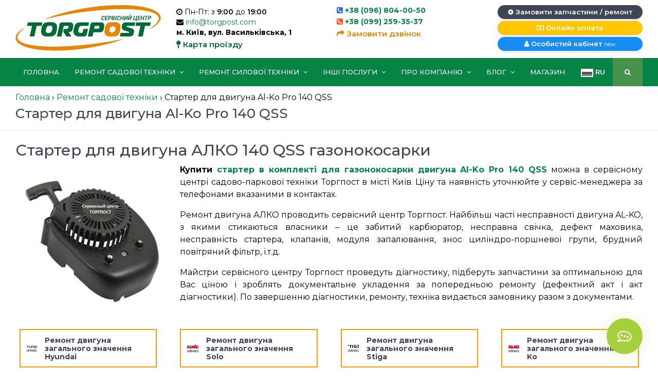

--- FILE ---
content_type: text/html; charset=UTF-8
request_url: https://torgpost.com/uk/blog/remont-sadovoyi-tehniki/starter-dlya-dvyguna-al-ko-pro-140-qss/
body_size: 11071
content:
<!DOCTYPE html><html dir="ltr" lang="uk" prefix="og: https://ogp.me/ns#"><head><meta charset="UTF-8"><meta name="viewport" content="width=device-width, initial-scale=1.0"><link rel="shortcut icon" href="https://torgpost.com/wp-content/themes/mig-service/assets/images/favicon.ico"><link media="all" href="https://torgpost.com/wp-content/cache/autoptimize/css/autoptimize_d01be10d07c33ce22c343020b7c65da1.css" rel="stylesheet"><title>Стартер для двигуна Al-Ko Pro 140 QSS | Сервісний центр TORGPOST</title><link rel="alternate" hreflang="ru" href="https://torgpost.com/blog/articles/starter-dlya-dvigatelya-al-ko-pro-140-qss/" /><link rel="alternate" hreflang="uk" href="https://torgpost.com/uk/blog/remont-sadovoyi-tehniki/starter-dlya-dvyguna-al-ko-pro-140-qss/" /><link rel="alternate" hreflang="x-default" href="https://torgpost.com/blog/articles/starter-dlya-dvigatelya-al-ko-pro-140-qss/" /><meta name="robots" content="max-image-preview:large" /><meta name="author" content="Роман Варшавський"/><link rel="canonical" href="https://torgpost.com/uk/blog/remont-sadovoyi-tehniki/starter-dlya-dvyguna-al-ko-pro-140-qss/" /><meta name="generator" content="All in One SEO (AIOSEO) 4.9.0" /><meta property="og:locale" content="uk_UA" /><meta property="og:site_name" content="Сервисный центр TORGPOST" /><meta property="og:type" content="article" /><meta property="og:title" content="Стартер для двигуна Al-Ko Pro 140 QSS | Сервісний центр TORGPOST" /><meta property="og:url" content="https://torgpost.com/uk/blog/remont-sadovoyi-tehniki/starter-dlya-dvyguna-al-ko-pro-140-qss/" /><meta property="og:image" content="https://torgpost.com/wp-content/uploads/2021/07/starter-dlya-dvigatelya-al-ko-pro-140-qss.jpg" /><meta property="og:image:secure_url" content="https://torgpost.com/wp-content/uploads/2021/07/starter-dlya-dvigatelya-al-ko-pro-140-qss.jpg" /><meta property="og:image:width" content="1024" /><meta property="og:image:height" content="1024" /><meta property="article:published_time" content="2021-07-26T12:11:46+00:00" /><meta property="article:modified_time" content="2025-12-24T10:34:23+00:00" /><meta property="article:publisher" content="https://www.facebook.com/Torgpost/" /><meta name="twitter:card" content="summary" /><meta name="twitter:title" content="Стартер для двигуна Al-Ko Pro 140 QSS | Сервісний центр TORGPOST" /><meta name="twitter:image" content="https://torgpost.com/wp-content/uploads/2021/07/starter-dlya-dvigatelya-al-ko-pro-140-qss.jpg" /> <script type="application/ld+json" class="aioseo-schema">{"@context":"https:\/\/schema.org","@graph":[{"@type":"Article","@id":"https:\/\/torgpost.com\/uk\/blog\/remont-sadovoyi-tehniki\/starter-dlya-dvyguna-al-ko-pro-140-qss\/#article","name":"\u0421\u0442\u0430\u0440\u0442\u0435\u0440 \u0434\u043b\u044f \u0434\u0432\u0438\u0433\u0443\u043d\u0430 Al-Ko Pro 140 QSS | \u0421\u0435\u0440\u0432\u0456\u0441\u043d\u0438\u0439 \u0446\u0435\u043d\u0442\u0440 TORGPOST","headline":"\u0421\u0442\u0430\u0440\u0442\u0435\u0440 \u0434\u043b\u044f \u0434\u0432\u0438\u0433\u0443\u043d\u0430 Al-Ko Pro 140 QSS","author":{"@id":"https:\/\/torgpost.com\/uk\/blog\/author\/roman\/#author"},"publisher":{"@id":"https:\/\/torgpost.com\/uk\/#organization"},"image":{"@type":"ImageObject","url":"https:\/\/torgpost.com\/wp-content\/uploads\/2021\/07\/starter-dlya-dvigatelya-al-ko-pro-140-qss.jpg","@id":"https:\/\/torgpost.com\/uk\/blog\/remont-sadovoyi-tehniki\/starter-dlya-dvyguna-al-ko-pro-140-qss\/#articleImage","width":1024,"height":1024,"caption":"\u0421\u0442\u0430\u0440\u0442\u0435\u0440 \u0434\u043b\u044f \u0434\u0432\u0438\u0433\u0430\u0442\u0435\u043b\u044f Al-Ko Pro 140 QSS \u0433\u0430\u0437\u043e\u043d\u043e\u043a\u043e\u0441\u0438\u043b\u043a\u0438"},"datePublished":"2021-07-26T15:11:46+03:00","dateModified":"2025-12-24T13:34:23+03:00","inLanguage":"uk","mainEntityOfPage":{"@id":"https:\/\/torgpost.com\/uk\/blog\/remont-sadovoyi-tehniki\/starter-dlya-dvyguna-al-ko-pro-140-qss\/#webpage"},"isPartOf":{"@id":"https:\/\/torgpost.com\/uk\/blog\/remont-sadovoyi-tehniki\/starter-dlya-dvyguna-al-ko-pro-140-qss\/#webpage"},"articleSection":"\u0420\u0435\u043c\u043e\u043d\u0442 \u0441\u0430\u0434\u043e\u0432\u043e\u0457 \u0442\u0435\u0445\u043d\u0456\u043a\u0438, \u0421\u0442\u0430\u0442\u0442\u0456, Optional"},{"@type":"BreadcrumbList","@id":"https:\/\/torgpost.com\/uk\/blog\/remont-sadovoyi-tehniki\/starter-dlya-dvyguna-al-ko-pro-140-qss\/#breadcrumblist","itemListElement":[{"@type":"ListItem","@id":"https:\/\/torgpost.com\/uk\/#listItem","position":1,"name":"Home","item":"https:\/\/torgpost.com\/uk\/","nextItem":{"@type":"ListItem","@id":"https:\/\/torgpost.com\/uk\/blog\/category\/remont-sadovoyi-tehniki\/#listItem","name":"\u0420\u0435\u043c\u043e\u043d\u0442 \u0441\u0430\u0434\u043e\u0432\u043e\u0457 \u0442\u0435\u0445\u043d\u0456\u043a\u0438"}},{"@type":"ListItem","@id":"https:\/\/torgpost.com\/uk\/blog\/category\/remont-sadovoyi-tehniki\/#listItem","position":2,"name":"\u0420\u0435\u043c\u043e\u043d\u0442 \u0441\u0430\u0434\u043e\u0432\u043e\u0457 \u0442\u0435\u0445\u043d\u0456\u043a\u0438","item":"https:\/\/torgpost.com\/uk\/blog\/category\/remont-sadovoyi-tehniki\/","nextItem":{"@type":"ListItem","@id":"https:\/\/torgpost.com\/uk\/blog\/remont-sadovoyi-tehniki\/starter-dlya-dvyguna-al-ko-pro-140-qss\/#listItem","name":"\u0421\u0442\u0430\u0440\u0442\u0435\u0440 \u0434\u043b\u044f \u0434\u0432\u0438\u0433\u0443\u043d\u0430 Al-Ko Pro 140 QSS"},"previousItem":{"@type":"ListItem","@id":"https:\/\/torgpost.com\/uk\/#listItem","name":"Home"}},{"@type":"ListItem","@id":"https:\/\/torgpost.com\/uk\/blog\/remont-sadovoyi-tehniki\/starter-dlya-dvyguna-al-ko-pro-140-qss\/#listItem","position":3,"name":"\u0421\u0442\u0430\u0440\u0442\u0435\u0440 \u0434\u043b\u044f \u0434\u0432\u0438\u0433\u0443\u043d\u0430 Al-Ko Pro 140 QSS","previousItem":{"@type":"ListItem","@id":"https:\/\/torgpost.com\/uk\/blog\/category\/remont-sadovoyi-tehniki\/#listItem","name":"\u0420\u0435\u043c\u043e\u043d\u0442 \u0441\u0430\u0434\u043e\u0432\u043e\u0457 \u0442\u0435\u0445\u043d\u0456\u043a\u0438"}}]},{"@type":"Organization","@id":"https:\/\/torgpost.com\/uk\/#organization","name":"TORGPOST","description":"\u0420\u0435\u043c\u043e\u043d\u0442 \u0441\u0430\u0434\u043e\u0432\u043e\u0457 \u0442\u0435\u0445\u043d\u0456\u043a\u0438, \u0440\u0435\u043c\u043e\u043d\u0442 \u0431\u0435\u043d\u0437\u043e\u043f\u0438\u043b, \u0440\u0435\u043c\u043e\u043d\u0442 \u0433\u0430\u0437\u043e\u043d\u043e\u043a\u043e\u0441\u0430\u0440\u043e\u043a, \u0440\u0435\u043c\u043e\u043d\u0442 \u043a\u0443\u043b\u044c\u0442\u0438\u0432\u0430\u0442\u043e\u0440\u0456\u0432, \u0440\u0435\u043c\u043e\u043d\u0442 \u0442\u0440\u0438\u043c\u0435\u0440\u0430, \u0440\u0435\u043c\u043e\u043d\u0442 \u043c\u043e\u0442\u043e\u0431\u043b\u043e\u043a\u0456\u0432, \u0440\u0435\u043c\u043e\u043d\u0442 \u043c\u043e\u0442\u043e\u0431\u043b\u043e\u043a\u0456\u0432, \u0440\u0435\u043c\u043e\u043d\u0442 \u0430\u0435\u0440\u0430\u0442\u043e\u0440\u0430, \u0440\u0435\u043c\u043e\u043d\u0442 \u043c\u043e\u0442\u043e\u043a\u043e\u0441\u0438, \u0440\u0435\u043c\u043e\u043d\u0442 \u0431\u0435\u043d\u0437\u043e\u0440\u0456\u0437\u0456\u0432, \u0440\u0435\u043c\u043e\u043d\u0442 \u0431\u0435\u043d\u0437\u0438\u043d\u043e\u0432\u0438\u0445 \u0433\u0435\u043d\u0435\u0440\u0430\u0442\u043e\u0440\u0456\u0432, \u0440\u0435\u043c\u043e\u043d\u0442 \u043c\u043e\u0442\u043e\u043f\u043e\u043c, \u0440\u0435\u043c\u043e\u043d\u0442 \u0434\u0432\u0438\u0433\u0443\u043d\u0456\u0432 \u0437\u0430\u0433\u0430\u043b\u044c\u043d\u043e\u0433\u043e \u043f\u0440\u0438\u0437\u043d\u0430\u0447\u0435\u043d\u043d\u044f, \u0440\u0435\u043c\u043e\u043d\u0442 \u0441\u043d\u0456\u0433\u043e\u043f\u0440\u0438\u0431\u0438\u0440\u0430\u0447\u0430, \u0440\u0435\u043c\u043e\u043d\u0442 \u043f\u043e\u0432\u0456\u0442\u0440\u043e\u0434\u0443\u0432\u043a\u0438, \u0440\u0435\u043c\u043e\u043d\u0442 \u0433\u0430\u0437\u043e\u043d\u043e\u043a\u043e\u0441\u0430\u0440\u043e\u043a, \u0440\u0435\u043c\u043e\u043d\u0442 \u0441\u0430\u0434\u043e\u0432\u043e\u0433\u043e \u043f\u0438\u043b\u043e\u0441\u043e\u0441\u0443, \u0440\u0435\u043c\u043e\u043d\u0442 Oleo-Mac, \u0440\u0435\u043c\u043e\u043d\u0442 Al-Ko, \u0440\u0435\u043c\u043e\u043d\u0442 Hyundai, \u0440\u0435\u043c\u043e\u043d\u0442 Husqvarna, \u0440\u0435\u043c\u043e\u043d\u0442 Stihl, \u0440\u0435\u043c\u043e\u043d\u0442 Solo, \u0440\u0435\u043c\u043e\u043d\u0442 Makita","url":"https:\/\/torgpost.com\/uk\/","telephone":"+380968040050","sameAs":["https:\/\/www.instagram.com\/torgpost\/","https:\/\/www.pinterest.com\/torgpost\/"]},{"@type":"Person","@id":"https:\/\/torgpost.com\/uk\/blog\/author\/roman\/#author","url":"https:\/\/torgpost.com\/uk\/blog\/author\/roman\/","name":"\u0420\u043e\u043c\u0430\u043d \u0412\u0430\u0440\u0448\u0430\u0432\u0441\u044c\u043a\u0438\u0439","image":{"@type":"ImageObject","@id":"https:\/\/torgpost.com\/uk\/blog\/remont-sadovoyi-tehniki\/starter-dlya-dvyguna-al-ko-pro-140-qss\/#authorImage","url":"https:\/\/secure.gravatar.com\/avatar\/e9ca4a7e317814321e9b74bbdea4d2b40aef79caa207eeb2571f29c03a1c380a?s=96&d=mm&r=g","width":96,"height":96,"caption":"\u0420\u043e\u043c\u0430\u043d \u0412\u0430\u0440\u0448\u0430\u0432\u0441\u044c\u043a\u0438\u0439"}},{"@type":"WebPage","@id":"https:\/\/torgpost.com\/uk\/blog\/remont-sadovoyi-tehniki\/starter-dlya-dvyguna-al-ko-pro-140-qss\/#webpage","url":"https:\/\/torgpost.com\/uk\/blog\/remont-sadovoyi-tehniki\/starter-dlya-dvyguna-al-ko-pro-140-qss\/","name":"\u0421\u0442\u0430\u0440\u0442\u0435\u0440 \u0434\u043b\u044f \u0434\u0432\u0438\u0433\u0443\u043d\u0430 Al-Ko Pro 140 QSS | \u0421\u0435\u0440\u0432\u0456\u0441\u043d\u0438\u0439 \u0446\u0435\u043d\u0442\u0440 TORGPOST","inLanguage":"uk","isPartOf":{"@id":"https:\/\/torgpost.com\/uk\/#website"},"breadcrumb":{"@id":"https:\/\/torgpost.com\/uk\/blog\/remont-sadovoyi-tehniki\/starter-dlya-dvyguna-al-ko-pro-140-qss\/#breadcrumblist"},"author":{"@id":"https:\/\/torgpost.com\/uk\/blog\/author\/roman\/#author"},"creator":{"@id":"https:\/\/torgpost.com\/uk\/blog\/author\/roman\/#author"},"datePublished":"2021-07-26T15:11:46+03:00","dateModified":"2025-12-24T13:34:23+03:00"},{"@type":"WebSite","@id":"https:\/\/torgpost.com\/uk\/#website","url":"https:\/\/torgpost.com\/uk\/","name":"\u0421\u0435\u0440\u0432\u0438\u0441\u043d\u044b\u0439 \u0446\u0435\u043d\u0442\u0440 TORGPOST","description":"\u0420\u0435\u043c\u043e\u043d\u0442 \u0441\u0430\u0434\u043e\u0432\u043e\u0457 \u0442\u0435\u0445\u043d\u0456\u043a\u0438, \u0440\u0435\u043c\u043e\u043d\u0442 \u0431\u0435\u043d\u0437\u043e\u043f\u0438\u043b, \u0440\u0435\u043c\u043e\u043d\u0442 \u0433\u0430\u0437\u043e\u043d\u043e\u043a\u043e\u0441\u0430\u0440\u043e\u043a, \u0440\u0435\u043c\u043e\u043d\u0442 \u043a\u0443\u043b\u044c\u0442\u0438\u0432\u0430\u0442\u043e\u0440\u0456\u0432, \u0440\u0435\u043c\u043e\u043d\u0442 \u0442\u0440\u0438\u043c\u0435\u0440\u0430, \u0440\u0435\u043c\u043e\u043d\u0442 \u043c\u043e\u0442\u043e\u0431\u043b\u043e\u043a\u0456\u0432, \u0440\u0435\u043c\u043e\u043d\u0442 \u043c\u043e\u0442\u043e\u0431\u043b\u043e\u043a\u0456\u0432, \u0440\u0435\u043c\u043e\u043d\u0442 \u0430\u0435\u0440\u0430\u0442\u043e\u0440\u0430, \u0440\u0435\u043c\u043e\u043d\u0442 \u043c\u043e\u0442\u043e\u043a\u043e\u0441\u0438, \u0440\u0435\u043c\u043e\u043d\u0442 \u0431\u0435\u043d\u0437\u043e\u0440\u0456\u0437\u0456\u0432, \u0440\u0435\u043c\u043e\u043d\u0442 \u0431\u0435\u043d\u0437\u0438\u043d\u043e\u0432\u0438\u0445 \u0433\u0435\u043d\u0435\u0440\u0430\u0442\u043e\u0440\u0456\u0432, \u0440\u0435\u043c\u043e\u043d\u0442 \u043c\u043e\u0442\u043e\u043f\u043e\u043c, \u0440\u0435\u043c\u043e\u043d\u0442 \u0434\u0432\u0438\u0433\u0443\u043d\u0456\u0432 \u0437\u0430\u0433\u0430\u043b\u044c\u043d\u043e\u0433\u043e \u043f\u0440\u0438\u0437\u043d\u0430\u0447\u0435\u043d\u043d\u044f, \u0440\u0435\u043c\u043e\u043d\u0442 \u0441\u043d\u0456\u0433\u043e\u043f\u0440\u0438\u0431\u0438\u0440\u0430\u0447\u0430, \u0440\u0435\u043c\u043e\u043d\u0442 \u043f\u043e\u0432\u0456\u0442\u0440\u043e\u0434\u0443\u0432\u043a\u0438, \u0440\u0435\u043c\u043e\u043d\u0442 \u0433\u0430\u0437\u043e\u043d\u043e\u043a\u043e\u0441\u0430\u0440\u043e\u043a, \u0440\u0435\u043c\u043e\u043d\u0442 \u0441\u0430\u0434\u043e\u0432\u043e\u0433\u043e \u043f\u0438\u043b\u043e\u0441\u043e\u0441\u0443, \u0440\u0435\u043c\u043e\u043d\u0442 Oleo-Mac, \u0440\u0435\u043c\u043e\u043d\u0442 Al-Ko, \u0440\u0435\u043c\u043e\u043d\u0442 Hyundai, \u0440\u0435\u043c\u043e\u043d\u0442 Husqvarna, \u0440\u0435\u043c\u043e\u043d\u0442 Stihl, \u0440\u0435\u043c\u043e\u043d\u0442 Solo, \u0440\u0435\u043c\u043e\u043d\u0442 Makita","inLanguage":"uk","publisher":{"@id":"https:\/\/torgpost.com\/uk\/#organization"}}]}</script>  <script type="text/javascript" id="wpml-cookie-js-extra">var wpml_cookies = {"wp-wpml_current_language":{"value":"uk","expires":1,"path":"\/"}};
var wpml_cookies = {"wp-wpml_current_language":{"value":"uk","expires":1,"path":"\/"}};</script> <!--[if lt IE 9]> <script type="text/javascript" src="https://torgpost.com/wp-content/themes/mig-service/assets/js/html5shiv.min.js?ver=3.7.2" id="html5hiv-js"></script> <![endif]--> <!--[if lt IE 9]> <script type="text/javascript" src="https://torgpost.com/wp-content/themes/mig-service/assets/js/respond.min.js?ver=1.4.2" id="respond-js"></script> <![endif]--> <script></script> <noscript><style>.wpb_animate_when_almost_visible { opacity: 1; }</style></noscript> <script>(function(i,s,o,g,r,a,m){i['GoogleAnalyticsObject']=r;i[r]=i[r]||function(){
	  (i[r].q=i[r].q||[]).push(arguments)},i[r].l=1*new Date();a=s.createElement(o),
	  m=s.getElementsByTagName(o)[0];a.async=1;a.src=g;m.parentNode.insertBefore(a,m)
	  })(window,document,'script','https://www.google-analytics.com/analytics.js','ga');
	  ga('create', 'UA-80844117-1', 'auto');
	  ga('send', 'pageview');</script> </head><body class="wp-singular post-template-default single single-post postid-46479 single-format-standard wp-theme-mig-service wpb-js-composer js-comp-ver-8.7.1 vc_responsive"><div id="head-wrapper"><div class="main_header"><div class="container head-top"><div class="row"><div class="col-lg-3 text-center"> <a href="https://torgpost.com/uk/"><noscript><img src="https://torgpost.com/wp-content/uploads/2018/12/new_logo_ua.png" alt="logo" class="logo"></noscript><img src='data:image/svg+xml,%3Csvg%20xmlns=%22http://www.w3.org/2000/svg%22%20viewBox=%220%200%20210%20140%22%3E%3C/svg%3E' data-src="https://torgpost.com/wp-content/uploads/2018/12/new_logo_ua.png" alt="logo" class="lazyload logo"></a></div><div class="col-lg-3"><div class="contacts-head"><div class="contact-item"><i class="fa fa-clock-o"></i> Пн-Пт: з <strong>9:00</strong> до <strong>19:00</strong></div><div class="contact-item"><i class="fa fa-envelope"></i> <a href="/cdn-cgi/l/email-protection#f990979f96b98d968b9e89968a8dd79a9694"><span class="__cf_email__" data-cfemail="6801060e07281c071a0f18071b1c460b0705">[email&#160;protected]</span></a></div><div class="contact-item font-bold">м. Київ, вул. Васильківська, 1</div> <a class="link-map head-info" onClick="ga('send', 'event', 'submit', 'link-map');" data-fancybox="" data-options="{&quot;iframe&quot; : {&quot;css&quot; : {&quot;width&quot; : &quot;80%&quot;, &quot;height&quot; : &quot;80%&quot;}}}" href="https://www.google.com/maps/search/?api=1&query=TORGPOST"><i class="fa fa-map-pin"></i> Карта проїзду</a></div></div><div class="col-lg-3"><div class="phones"><p class="font-bold"><i class="fa fa-phone-square text-primary"></i> <a href="tel:+380968040050">+38 (096) 804-00-50</a></p><p class="font-bold head-info"><i class="fa fa-phone-square text-danger"></i> <a href="tel:+380992593537">+38 (099) 259-35-37</a></p></div> <a class="link-call head-info" onClick="ga('send', 'event', 'submit', 'link-call');" data-fancybox data-src="#callback-form" data-touch="false" href="javascript:;"><i class="fa fa-share"></i> Замовити дзвінок</a></div><div class="col-lg-3 mx-auto text-center"><div class="head-buttons"> <button class="btn btn-inverse btn-rounded btn-order" onClick="ga('send', 'event', 'submit', 'order-button');" data-fancybox data-src="#order-form" data-touch="false" type="button"><i class="fa fa-cog"></i> Замовити запчастини / ремонт</button> <button class="btn btn-warning btn-rounded btn-order" onClick="ga('send', 'event', 'submit', 'payment-button');" data-fancybox data-src="#order-payment-form" data-touch="false" type="button"><i class="fa fa-money"></i> Онлайн оплата</button> <a href="https://my.torgpost.com" class="btn btn-info btn-rounded btn-check"><i class="fa fa-user"></i> Особистий кабінет <small>new</small></a></div></div></div></div></div><div class="mainh-navbar"><div class="container"><nav class="navbar navbar-expand-lg mainh-nav"> <a class="hidden-lg-up navbar-toggler" data-toggle="collapse" data-target="#main_header">Меню</a> <button class="navbar-toggler" type="button" data-toggle="collapse" data-target="#main_header" aria-expanded="false" aria-label="Toggle navigation"> <i class="fa fa-bars"></i> </button><div class="collapse navbar-collapse" id="main_header"><div class="hover-dropdown"><ul id="menu-glavnoe-menyu-ukraynskyj" class="navbar-nav"><li itemscope="itemscope" itemtype="https://www.schema.org/SiteNavigationElement"><a title="Головна" href="https://torgpost.com/uk/" class="nav-link">Головна</a></li><li itemscope="itemscope" itemtype="https://www.schema.org/SiteNavigationElement" class="dropdown"><a title="Ремонт садової техніки" href="#" data-toggle="dropdown" aria-haspopup="true" aria-expanded="false" class="dropdown-toggle nav-link" id="menu-item-dropdown-41017">Ремонт садової техніки <i class="fa fa-angle-down ml-1" aria-hidden="true"></i> </a><ul class="dropdown-menu" aria-labelledby="menu-item-dropdown-41017" role="menu"><li itemscope="itemscope" itemtype="https://www.schema.org/SiteNavigationElement"><a title="Ремонт аераторів" href="https://torgpost.com/uk/remont/remont-aeratoriv/" class="dropdown-item">Ремонт аераторів</a></li><li itemscope="itemscope" itemtype="https://www.schema.org/SiteNavigationElement"><a title="Ремонт бензопил" href="https://torgpost.com/uk/remont/remont-benzopil/" class="dropdown-item">Ремонт бензопил</a></li><li itemscope="itemscope" itemtype="https://www.schema.org/SiteNavigationElement"><a title="Ремонт електропил" href="https://torgpost.com/uk/remont/remont-elektropil/" class="dropdown-item">Ремонт електропил</a></li><li itemscope="itemscope" itemtype="https://www.schema.org/SiteNavigationElement"><a title="Ремонт повітродувки" href="https://torgpost.com/uk/remont/remont-povitroduvki/" class="dropdown-item">Ремонт повітродувки</a></li><li itemscope="itemscope" itemtype="https://www.schema.org/SiteNavigationElement"><a title="Ремонт снігоприбирачів" href="https://torgpost.com/uk/remont/remont-snigopribirachiv/" class="dropdown-item">Ремонт снігоприбирачів</a></li><li itemscope="itemscope" itemtype="https://www.schema.org/SiteNavigationElement"><a title="Ремонт газонокосарок" href="https://torgpost.com/uk/remont/remont-gazonokosarok/" class="dropdown-item">Ремонт газонокосарок</a></li><li itemscope="itemscope" itemtype="https://www.schema.org/SiteNavigationElement"><a title="Ремонт електричних газонокосарок" href="https://torgpost.com/uk/remont/remont-elektrichnih-gazonokosarok/" class="dropdown-item">Ремонт електричних газонокосарок</a></li><li itemscope="itemscope" itemtype="https://www.schema.org/SiteNavigationElement"><a title="Ремонт подрібнювачів" href="https://torgpost.com/uk/remont/remont-podribnyuvachiv/" class="dropdown-item">Ремонт подрібнювачів</a></li><li itemscope="itemscope" itemtype="https://www.schema.org/SiteNavigationElement"><a title="Ремонт культиваторів" href="https://torgpost.com/uk/remont/remont-kultivatoriv/" class="dropdown-item">Ремонт культиваторів</a></li><li itemscope="itemscope" itemtype="https://www.schema.org/SiteNavigationElement"><a title="Ремонт кущорізів" href="https://torgpost.com/uk/remont/remont-kushhoriziv/" class="dropdown-item">Ремонт кущорізів</a></li><li itemscope="itemscope" itemtype="https://www.schema.org/SiteNavigationElement"><a title="Ремонт мотоблоків" href="https://torgpost.com/uk/remont/remont-motoblokiv/" class="dropdown-item">Ремонт мотоблоків</a></li><li itemscope="itemscope" itemtype="https://www.schema.org/SiteNavigationElement"><a title="Ремонт мотокіс" href="https://torgpost.com/uk/remont/remont-motokis/" class="dropdown-item">Ремонт мотокіс</a></li><li itemscope="itemscope" itemtype="https://www.schema.org/SiteNavigationElement"><a title="Ремонт тримера" href="https://torgpost.com/uk/remont/remont-trimera/" class="dropdown-item">Ремонт тримера</a></li><li itemscope="itemscope" itemtype="https://www.schema.org/SiteNavigationElement"><a title="Ремонт мотокультиваторів" href="https://torgpost.com/uk/remont/remont-motokultivatoriv/" class="dropdown-item">Ремонт мотокультиваторів</a></li><li itemscope="itemscope" itemtype="https://www.schema.org/SiteNavigationElement"><a title="Ремонт мотообприскувачів" href="https://torgpost.com/uk/remont/remont-motoobpriskuvachiv/" class="dropdown-item">Ремонт мотообприскувачів</a></li><li itemscope="itemscope" itemtype="https://www.schema.org/SiteNavigationElement"><a title="Ремонт насосних станцій" href="https://torgpost.com/uk/remont/remont-nasosnih-stantsij/" class="dropdown-item">Ремонт насосних станцій</a></li><li itemscope="itemscope" itemtype="https://www.schema.org/SiteNavigationElement"><a title="Ремонт садового трактора" href="https://torgpost.com/uk/remont/remont-sadovogo-traktora/" class="dropdown-item">Ремонт садового трактора</a></li><li itemscope="itemscope" itemtype="https://www.schema.org/SiteNavigationElement"><a title="Ремонт насосів" href="https://torgpost.com/uk/remont/remont-nasosiv/" class="dropdown-item">Ремонт насосів</a></li><li itemscope="itemscope" itemtype="https://www.schema.org/SiteNavigationElement"><a title="Ремонт садових пилососів" href="https://torgpost.com/uk/remont/remont-sadovih-pilososiv/" class="dropdown-item">Ремонт садових пилососів</a></li></ul></li><li itemscope="itemscope" itemtype="https://www.schema.org/SiteNavigationElement" class="dropdown"><a title="Ремонт силової техніки" href="#" data-toggle="dropdown" aria-haspopup="true" aria-expanded="false" class="dropdown-toggle nav-link" id="menu-item-dropdown-41018">Ремонт силової техніки <i class="fa fa-angle-down ml-1" aria-hidden="true"></i> </a><ul class="dropdown-menu" aria-labelledby="menu-item-dropdown-41018" role="menu"><li itemscope="itemscope" itemtype="https://www.schema.org/SiteNavigationElement"><a title="Ремонт бензинових генераторів" href="https://torgpost.com/uk/remont-silovoyi-tehniki/remont-benzinovih-generatoriv/" class="dropdown-item">Ремонт бензинових генераторів</a></li><li itemscope="itemscope" itemtype="https://www.schema.org/SiteNavigationElement"><a title="Ремонт двигунів" href="https://torgpost.com/uk/remont/remont-dviguniv/" class="dropdown-item">Ремонт двигунів</a></li><li itemscope="itemscope" itemtype="https://www.schema.org/SiteNavigationElement"><a title="Ремонт двигунів загального призначення" href="https://torgpost.com/uk/remont/remont-dviguniv-zagalnogo-priznachennya/" class="dropdown-item">Ремонт двигунів загального призначення</a></li></ul></li><li itemscope="itemscope" itemtype="https://www.schema.org/SiteNavigationElement" class="dropdown"><a title="Інші послуги" href="#" data-toggle="dropdown" aria-haspopup="true" aria-expanded="false" class="dropdown-toggle nav-link" id="menu-item-dropdown-41016">Інші послуги <i class="fa fa-angle-down ml-1" aria-hidden="true"></i> </a><ul class="dropdown-menu" aria-labelledby="menu-item-dropdown-41016" role="menu"><li itemscope="itemscope" itemtype="https://www.schema.org/SiteNavigationElement"><a title="Діагностика садової техніки" href="https://torgpost.com/uk/services/diagnostika/" class="dropdown-item">Діагностика садової техніки</a></li><li itemscope="itemscope" itemtype="https://www.schema.org/SiteNavigationElement"><a title="Збір садової техніки" href="https://torgpost.com/uk/services/zbir-sadovoyi-tehniki/" class="dropdown-item">Збір садової техніки</a></li><li itemscope="itemscope" itemtype="https://www.schema.org/SiteNavigationElement"><a title="Передпродажна підготовка садової техніки" href="https://torgpost.com/uk/services/peredprodazhna-pidgotovka-sadovoyi-tehniki/" class="dropdown-item">Передпродажна підготовка садової техніки</a></li><li itemscope="itemscope" itemtype="https://www.schema.org/SiteNavigationElement"><a title="Заточка і балансування ножів" href="https://torgpost.com/uk/services/zatochka-i-balansuvannya-nozhiv/" class="dropdown-item">Заточка і балансування ножів</a></li></ul></li><li itemscope="itemscope" itemtype="https://www.schema.org/SiteNavigationElement" class="dropdown"><a title="Про компанію" href="#" data-toggle="dropdown" aria-haspopup="true" aria-expanded="false" class="dropdown-toggle nav-link" id="menu-item-dropdown-41024">Про компанію <i class="fa fa-angle-down ml-1" aria-hidden="true"></i> </a><ul class="dropdown-menu" aria-labelledby="menu-item-dropdown-41024" role="menu"><li itemscope="itemscope" itemtype="https://www.schema.org/SiteNavigationElement"><a title="Про нас" href="https://torgpost.com/uk/pro-kompaniyu/" class="dropdown-item">Про нас</a></li><li itemscope="itemscope" itemtype="https://www.schema.org/SiteNavigationElement"><a title="Оплата" href="https://torgpost.com/uk/oplata/" class="dropdown-item">Оплата</a></li><li itemscope="itemscope" itemtype="https://www.schema.org/SiteNavigationElement"><a title="Гарантія" href="https://torgpost.com/uk/garantiya/" class="dropdown-item">Гарантія</a></li><li itemscope="itemscope" itemtype="https://www.schema.org/SiteNavigationElement"><a title="Контакти" href="https://torgpost.com/uk/kontakti/" class="dropdown-item">Контакти</a></li></ul></li><li itemscope="itemscope" itemtype="https://www.schema.org/SiteNavigationElement" class="dropdown"><a title="Блог" href="#" data-toggle="dropdown" aria-haspopup="true" aria-expanded="false" class="dropdown-toggle nav-link" id="menu-item-dropdown-44942">Блог <i class="fa fa-angle-down ml-1" aria-hidden="true"></i> </a><ul class="dropdown-menu" aria-labelledby="menu-item-dropdown-44942" role="menu"><li itemscope="itemscope" itemtype="https://www.schema.org/SiteNavigationElement"><a title="Новини" href="https://torgpost.com/uk/blog/category/novini/" class="dropdown-item">Новини</a></li><li itemscope="itemscope" itemtype="https://www.schema.org/SiteNavigationElement"><a title="Статті" href="https://torgpost.com/uk/blog/category/articles-uk/" class="dropdown-item">Статті</a></li></ul></li><li itemscope="itemscope" itemtype="https://www.schema.org/SiteNavigationElement"><a title="Магазин" rel="nofollow" href="https://sadovka.com.ua" class="nav-link">Магазин</a></li></ul></div><ul class="navbar-nav ml-auto"><li class="nav-item"> <a class="nav-link language" href="https://torgpost.com/blog/articles/starter-dlya-dvigatelya-al-ko-pro-140-qss/" title="RU"><noscript><img src="https://torgpost.com/wp-content/themes/mig-service/assets/flags/ru.svg" alt="RU"></noscript><img class="lazyload" src='data:image/svg+xml,%3Csvg%20xmlns=%22http://www.w3.org/2000/svg%22%20viewBox=%220%200%20210%20140%22%3E%3C/svg%3E' data-src="https://torgpost.com/wp-content/themes/mig-service/assets/flags/ru.svg" alt="RU"> RU</a></li><li class="nav-item search dropdown"> <a class="nav-link" href="javascript:void(0)" id="h4-sdropdown" data-toggle="dropdown" aria-haspopup="true" aria-expanded="false"><i class="fa fa-search"></i></a><div class="dropdown-menu b-none dropdown-menu-right" aria-labelledby="h4-sdropdown"><form role="search" method="get" class="input-form" id="searchform" action="https://torgpost.com/uk/" ><div class="input-group"> <input class="form-control form-control-sm" type="text" placeholder="Введіть для пошуку" value="" name="s" id="s"> <span class="input-group-btn"> <button type="submit" class="btn btn-inverse btn-sm" id="searchsubmit"><i class="fa fa-search"></i></button> </span></div></form></div></li></ul></div></nav></div></div></div><div class="page-wrapper"><div class="breadcroumb section-pad bg"><div class="container"><div class="row"><div class="col-md-12"><div class="breadcrumbs" itemscope itemtype="http://schema.org/BreadcrumbList"><span itemprop="itemListElement" itemscope itemtype="http://schema.org/ListItem"><a class="breadcrumbs__link" href="https://torgpost.com/uk/" itemprop="item"><span itemprop="name">Головна</span></a><meta itemprop="position" content="1" /></span><span class="breadcrumbs__separator"> › </span><span itemprop="itemListElement" itemscope itemtype="http://schema.org/ListItem"><a class="breadcrumbs__link" href="https://torgpost.com/uk/blog/category/remont-sadovoyi-tehniki/" itemprop="item"><span itemprop="name">Ремонт садової техніки</span></a><meta itemprop="position" content="2" /></span><span class="breadcrumbs__separator"> › </span><span class="breadcrumbs__current">Стартер для двигуна Al-Ko Pro 140 QSS</span></div><h1>Стартер для двигуна Al-Ko Pro 140 QSS</h1></div></div></div></div><section class="content-area container single"><div class="wpb-content-wrapper"><div class="vc_row wpb_row vc_row-fluid"><div class="wpb_column vc_column_container vc_col-sm-12"><div class="vc_column-inner"><div class="wpb_wrapper"><div class="wpb_text_column wpb_content_element" ><div class="wpb_wrapper"><h2 style="text-align: justify;">Стартер для двигуна АЛКО 140 QSS газонокосарки</h2><p style="text-align: justify;"><strong><img fetchpriority="high" decoding="async" class="alignleft wp-image-46477 size-medium" src="https://torgpost.com/wp-content/uploads/2021/07/starter-dlya-dvigatelya-al-ko-pro-140-qss-300x300.jpg" alt="Стартер для двигателя Al-Ko Pro 140 QSS газонокосилки" width="300" height="300" srcset="https://torgpost.com/wp-content/uploads/2021/07/starter-dlya-dvigatelya-al-ko-pro-140-qss-300x300.jpg 300w, https://torgpost.com/wp-content/uploads/2021/07/starter-dlya-dvigatelya-al-ko-pro-140-qss.jpg 1024w, https://torgpost.com/wp-content/uploads/2021/07/starter-dlya-dvigatelya-al-ko-pro-140-qss-150x150.jpg 150w, https://torgpost.com/wp-content/uploads/2021/07/starter-dlya-dvigatelya-al-ko-pro-140-qss-768x768.jpg 768w, https://torgpost.com/wp-content/uploads/2021/07/starter-dlya-dvigatelya-al-ko-pro-140-qss-100x100.jpg 100w" sizes="(max-width: 300px) 100vw, 300px" />Купити <a href="https://sadovka.com.ua/uk/starter-dlya-gazonokosarok-al-ko/ctarter-dvygatelya-pro-140-qss-gazonokosylky-al-ko-411834?search=pro%20140">стартер в комплекті для газонокосарки двигуна Al-Ko Pro 140 QSS</a></strong> можна в сервісному центрі садово-паркової техніки Торгпост в місті Київ. Ціну та наявність уточнюйте у сервіс-менеджера за телефонами вказаними в контактах.</p><p style="text-align: justify;">Ремонт двигуна АЛКО проводить сервісний центр Торгпост. Найбільш часті несправності двигуна AL-KO, з якими стикаються власники &#8211; це забитий карбюратор, несправна свічка, дефект маховика, несправність стартера, клапанів, модуля запалювання, знос циліндро-поршневої групи, брудний повітряний фільтр, і.т.д.</p><p style="text-align: justify;">Майстри сервісного центру Торгпост проведуть діагностику, підберуть запчастини за оптимальною для Вас ціною і зроблять документальне укладення за попередньою ремонту (дефектний акт і акт діагностики). По завершенню діагностики, ремонту, техніка видається замовнику разом з документами.</p></div></div></div></div></div></div><div class="vc_row wpb_row vc_row-fluid"><div class="wpb_column vc_column_container vc_col-sm-12"><div class="vc_column-inner"><div class="wpb_wrapper"><div class="vc_row wpb_row vc_row-fluid"><div class="wpb_column vc_column_container vc_col-sm-3"><div class="vc_column-inner"><div class="wpb_wrapper"><div class="service"><a href="https://torgpost.com/uk/avtorizovanij-servisnij-tsentr-hyundai" class="service-box" title="Ремонт двигуна загального значення Hyundai"><div class="service-image"> <noscript><img decoding="async" src="https://torgpost.com/wp-content/uploads/2016/12/avtorizovannyj-servisnyj-tsentr-hyundai-150x108.jpg" alt="avtorizovannyj-servisnyj-tsentr-hyundai"></noscript><img class="lazyload" decoding="async" src='data:image/svg+xml,%3Csvg%20xmlns=%22http://www.w3.org/2000/svg%22%20viewBox=%220%200%20210%20140%22%3E%3C/svg%3E' data-src="https://torgpost.com/wp-content/uploads/2016/12/avtorizovannyj-servisnyj-tsentr-hyundai-150x108.jpg" alt="avtorizovannyj-servisnyj-tsentr-hyundai"></div><div class="service-title">Ремонт двигуна загального значення Hyundai</div> </a></div><div class="service"><a href="https://torgpost.com/uk/servisnij-tsentr-husqvarna" class="service-box" title="Ремонт двигуна загального значення Husqvarna"><div class="service-image"> <noscript><img decoding="async" src="https://torgpost.com/wp-content/uploads/2016/12/servisnyj-tsentr-husqvarna-150x106.jpg" alt="Сервисный центр Husqvarna"></noscript><img class="lazyload" decoding="async" src='data:image/svg+xml,%3Csvg%20xmlns=%22http://www.w3.org/2000/svg%22%20viewBox=%220%200%20210%20140%22%3E%3C/svg%3E' data-src="https://torgpost.com/wp-content/uploads/2016/12/servisnyj-tsentr-husqvarna-150x106.jpg" alt="Сервисный центр Husqvarna"></div><div class="service-title">Ремонт двигуна загального значення Husqvarna</div> </a></div><div class="service"><a href="https://torgpost.com/uk/avtorizovanij-servisnij-tsentr-solo-by-al-ko" class="service-box" title="Ремонт двигуна загального значення Solo by Al-Ko"><div class="service-image"> <noscript><img decoding="async" src="https://torgpost.com/wp-content/uploads/2016/05/solo-by-alko-torgpost-150x150.jpg" alt="Сервисный центр Solo by Al-Ko"></noscript><img class="lazyload" decoding="async" src='data:image/svg+xml,%3Csvg%20xmlns=%22http://www.w3.org/2000/svg%22%20viewBox=%220%200%20210%20140%22%3E%3C/svg%3E' data-src="https://torgpost.com/wp-content/uploads/2016/05/solo-by-alko-torgpost-150x150.jpg" alt="Сервисный центр Solo by Al-Ko"></div><div class="service-title">Ремонт двигуна загального значення Solo by Al-Ko</div> </a></div></div></div></div><div class="wpb_column vc_column_container vc_col-sm-3"><div class="vc_column-inner"><div class="wpb_wrapper"><div class="service"><a href="https://torgpost.com/uk/avtorizovannyj-servisnyj-tsentr-solo" class="service-box" title="Ремонт двигуна загального значення Solo"><div class="service-image"> <noscript><img decoding="async" src="https://torgpost.com/wp-content/uploads/2016/12/avtorizovannyj-servisnyj-tsentr-solo-150x104.jpg" alt="avtorizovannyj-servisnyj-tsentr-solo"></noscript><img class="lazyload" decoding="async" src='data:image/svg+xml,%3Csvg%20xmlns=%22http://www.w3.org/2000/svg%22%20viewBox=%220%200%20210%20140%22%3E%3C/svg%3E' data-src="https://torgpost.com/wp-content/uploads/2016/12/avtorizovannyj-servisnyj-tsentr-solo-150x104.jpg" alt="avtorizovannyj-servisnyj-tsentr-solo"></div><div class="service-title">Ремонт двигуна загального значення Solo</div> </a></div><div class="service"><a href="https://torgpost.com/uk/servisnij-tsentr-briggs-stratton" class="service-box" title="Ремонт двигуна загального значення Briggs&amp;Stratton"><div class="service-image"> <noscript><img decoding="async" src="https://torgpost.com/wp-content/uploads/2016/12/servisnyj-tsentr-briggsstratton-1-150x132.jpg" alt="servisnyj-tsentr-briggsstratton"></noscript><img class="lazyload" decoding="async" src='data:image/svg+xml,%3Csvg%20xmlns=%22http://www.w3.org/2000/svg%22%20viewBox=%220%200%20210%20140%22%3E%3C/svg%3E' data-src="https://torgpost.com/wp-content/uploads/2016/12/servisnyj-tsentr-briggsstratton-1-150x132.jpg" alt="servisnyj-tsentr-briggsstratton"></div><div class="service-title">Ремонт двигуна загального значення Briggs&amp;Stratton</div> </a></div><div class="service"><div class="service-box"><div class="service-image"> <noscript><img decoding="async" src="https://torgpost.com/wp-content/uploads/2016/12/servisnyj-tsentr-briggsstratton-1-150x132.jpg" alt="servisnyj-tsentr-briggsstratton"></noscript><img class="lazyload" decoding="async" src='data:image/svg+xml,%3Csvg%20xmlns=%22http://www.w3.org/2000/svg%22%20viewBox=%220%200%20210%20140%22%3E%3C/svg%3E' data-src="https://torgpost.com/wp-content/uploads/2016/12/servisnyj-tsentr-briggsstratton-1-150x132.jpg" alt="servisnyj-tsentr-briggsstratton"></div><div class="service-title">Ремонт двигуна загального значення Daishin</div></div></div></div></div></div><div class="wpb_column vc_column_container vc_col-sm-3"><div class="vc_column-inner"><div class="wpb_wrapper"><div class="service"><a href="https://torgpost.com/uk/servisnij-tsentr-stiga" class="service-box" title="Ремонт двигуна загального значення Stiga"><div class="service-image"> <noscript><img decoding="async" src="https://torgpost.com/wp-content/uploads/2016/05/stiga-torgpost-150x150.jpg" alt="Сервисный центр Stiga"></noscript><img class="lazyload" decoding="async" src='data:image/svg+xml,%3Csvg%20xmlns=%22http://www.w3.org/2000/svg%22%20viewBox=%220%200%20210%20140%22%3E%3C/svg%3E' data-src="https://torgpost.com/wp-content/uploads/2016/05/stiga-torgpost-150x150.jpg" alt="Сервисный центр Stiga"></div><div class="service-title">Ремонт двигуна загального значення Stiga</div> </a></div><div class="service"><a href="https://torgpost.com/uk/servisnij-tsentr-oleo-mac" class="service-box" title="Ремонт двигуна загального значення Oleo-Mac"><div class="service-image"> <noscript><img decoding="async" src="https://torgpost.com/wp-content/uploads/2016/12/servisnyj-tsentr-oleo-mac-2-150x124.jpg" alt="servisnyj-tsentr-oleo-mac"></noscript><img class="lazyload" decoding="async" src='data:image/svg+xml,%3Csvg%20xmlns=%22http://www.w3.org/2000/svg%22%20viewBox=%220%200%20210%20140%22%3E%3C/svg%3E' data-src="https://torgpost.com/wp-content/uploads/2016/12/servisnyj-tsentr-oleo-mac-2-150x124.jpg" alt="servisnyj-tsentr-oleo-mac"></div><div class="service-title">Ремонт двигуна загального значення Oleo-Mac</div> </a></div><div class="service"><a href="https://torgpost.com/uk/servisnij-tsentr-viking" class="service-box" title="Ремонт двигуна загального значення Viking"><div class="service-image"> <noscript><img decoding="async" src="https://torgpost.com/wp-content/uploads/2016/05/viking-torgpost-150x150.jpg" alt="service-centr-viking"></noscript><img class="lazyload" decoding="async" src='data:image/svg+xml,%3Csvg%20xmlns=%22http://www.w3.org/2000/svg%22%20viewBox=%220%200%20210%20140%22%3E%3C/svg%3E' data-src="https://torgpost.com/wp-content/uploads/2016/05/viking-torgpost-150x150.jpg" alt="service-centr-viking"></div><div class="service-title">Ремонт двигуна загального значення Viking</div> </a></div></div></div></div><div class="wpb_column vc_column_container vc_col-sm-3"><div class="vc_column-inner"><div class="wpb_wrapper"><div class="service"><a href="https://torgpost.com/uk/avtorizovanij-servisnij-tsentr-al-ko" class="service-box" title="Ремонт двигуна загального значення Al-Ko"><div class="service-image"> <noscript><img decoding="async" src="https://torgpost.com/wp-content/uploads/2016/12/avtorizovannyj-servisnyj-tsentr-al-ko-1-150x104.jpg" alt="servisnyj-tsentr-al-ko"></noscript><img class="lazyload" decoding="async" src='data:image/svg+xml,%3Csvg%20xmlns=%22http://www.w3.org/2000/svg%22%20viewBox=%220%200%20210%20140%22%3E%3C/svg%3E' data-src="https://torgpost.com/wp-content/uploads/2016/12/avtorizovannyj-servisnyj-tsentr-al-ko-1-150x104.jpg" alt="servisnyj-tsentr-al-ko"></div><div class="service-title">Ремонт двигуна загального значення Al-Ko</div> </a></div><div class="service"><a href="https://torgpost.com/uk/servisnij-tsentr-pubert" class="service-box" title="Ремонт двигуна загального значення Pubert"><div class="service-image"> <noscript><img decoding="async" src="https://torgpost.com/wp-content/uploads/2016/05/pubert-torgpost-150x150.jpg" alt="pubert-service"></noscript><img class="lazyload" decoding="async" src='data:image/svg+xml,%3Csvg%20xmlns=%22http://www.w3.org/2000/svg%22%20viewBox=%220%200%20210%20140%22%3E%3C/svg%3E' data-src="https://torgpost.com/wp-content/uploads/2016/05/pubert-torgpost-150x150.jpg" alt="pubert-service"></div><div class="service-title">Ремонт двигуна загального значення Pubert</div> </a></div><div class="service"><div class="service-box"><div class="service-image"> <noscript><img decoding="async" src="https://torgpost.com/wp-content/uploads/2016/12/servisnyj-tsentr-alpina-150x120.jpg" alt="servisnyj-tsentr-alpina"></noscript><img class="lazyload" decoding="async" src='data:image/svg+xml,%3Csvg%20xmlns=%22http://www.w3.org/2000/svg%22%20viewBox=%220%200%20210%20140%22%3E%3C/svg%3E' data-src="https://torgpost.com/wp-content/uploads/2016/12/servisnyj-tsentr-alpina-150x120.jpg" alt="servisnyj-tsentr-alpina"></div><div class="service-title">Ремонт двигуна загального значення Loncin</div></div></div></div></div></div></div></div></div></div></div><div class="vc_row wpb_row vc_row-fluid"><div class="wpb_column vc_column_container vc_col-sm-12"><div class="vc_column-inner"><div class="wpb_wrapper"><div class="vc_row wpb_row vc_row-fluid"><div class="wpb_column vc_column_container vc_col-sm-12"><div class="vc_column-inner"><div class="wpb_wrapper"><div class="wpb_text_column wpb_content_element" ><div class="wpb_wrapper"><div style="font-size: 22px; font-weight: 600;">АВТОРИЗОВАНИЙ СЕРВІСНИЙ ЦЕНТР ТОРГПОСТ</div><div style="font-size: 20px; font-weight: 400;">Адреса: 03040, вул. Васильківська, 1</div><div style="font-size: 20px; font-weight: 400;">Телефони:</div><div style="font-size: 20px; font-weight: 400;"><a title="+38 (096) 804-00-50" href="tel:+380968040050">+38 (096) 804-00-50</a>   <a title="+38 (099) 259-35-37" href="tel:+380992593537">+38 (099) 259-35-37</a></div></div></div></div></div></div></div></div></div></div></div></div></section><section class="comments-area container-fluid bg-light"></section><div class="footer-top footer-top-3"><div class="container"></div></div><footer class="main-footer main-footer-3"><div id="tp_fixed_contact_substrate" class=""></div><div id="tp_fixed_contact_button" class="d-flex align-items-center justify-content-center"><div class="tp-fixed-contact-pulsation"></div><div class="tp-fixed-contact-icon d-flex align-items-center justify-content-center"><i class="fa fa-commenting-o"></i><i class="fa fa-times d-none"></i></div><div class="tp-fixed-contact-dropdown d-flex flex-column align-items-start"> <a href="/cdn-cgi/l/email-protection#e28b8c848da2968d9085928d9196cc818d8f" class="tp-fixed-contact-item d-flex align-items-center"> <span class="tp-fixed-contact-item-icon tp-fixed-contact-email d-flex align-items-center justify-content-center"><i class="fa fa-envelope"></i></span><span><span class="__cf_email__" data-cfemail="1f767179705f6b706d786f706c6b317c7072">[email&#160;protected]</span></span> </a> <a class="tp-fixed-contact-item d-flex align-items-center" onClick="ga('send', 'event', 'submit', 'link-telegram');" href="https://t.me/torgpostsupport"> <span class="tp-fixed-contact-item-icon tp-fixed-contact-call d-flex align-items-center justify-content-center" style="background:#0088cc"><i class="fa fa-telegram"></i></span><span>@torgpostsupport</span> </a> <a class="tp-fixed-contact-item d-flex align-items-center" onClick="ga('send', 'event', 'submit', 'link-call');" data-fancybox data-src="#callback-form" data-touch="false" href="javascript:;"> <span class="tp-fixed-contact-item-icon tp-fixed-contact-call d-flex align-items-center justify-content-center"><i class="fa fa-phone-square"></i></span><span>Замовити дзвінок</span> </a></div></div><div class="container"><div class="row"><div class="col-md-3"><div class="media-heading">СЕРВІСНИЙ ЦЕНТР <span class="text-warning">TORGPOST</span></div><p>Ремонт та обслуговування електричної, бензинової, акумуляторної садової техніки, робототехніки і бензинового обладнання.</p> <address class="address-company"> Україна, м. Київ, вул. Васильківська, 1<br> <span class="text-white">(096) 804-00-50</span><br/> <span class="text-white">(099) 259-35-37</span><br/> <a href="/cdn-cgi/l/email-protection#a7cec9c1c8e7d3c8d5c0d7c8d4d389c4c8ca"><span class="__cf_email__" data-cfemail="85ecebe3eac5f1eaf7e2f5eaf6f1abe6eae8">[email&#160;protected]</span></a><br> <span class="text-white">Графік роботи</span>:<br> Пн-Пт: з <strong>9:00</strong> до <strong>19:00</strong> Сб-Нд: вихідні дні<br> </address></div><div class="col-md-3"><div class="menu-menyu-footer-ukraynskyj-container"><ul id="menu-menyu-footer-ukraynskyj" class="list-unstyled"><li><a href="https://torgpost.com/uk/services/diagnostika/">Діагностика</a></li><li><a href="https://torgpost.com/uk/services/zbir-sadovoyi-tehniki/">Збір садової техніки</a></li><li><a href="https://torgpost.com/uk/services/zatochka-i-balansuvannya-nozhiv/">Заточка і балансування ножів</a></li><li><a href="https://torgpost.com/uk/remont/">Ремонт садової техніки</a></li><li><a href="https://torgpost.com/uk/remont-silovoyi-tehniki/">Ремонт силової техніки</a></li><li><a href="https://torgpost.com/uk/vakansiyi/">Вакансії</a></li><li><a rel="nofollow" href="https://sadovka.com.ua/">Наш магазин</a></li><li><a href="https://torgpost.com/uk/status/">Перевірити статус замовлення</a></li></ul></div> <noscript><img src="https://torgpost.com/wp-content/themes/mig-service/assets/images/payment_logom.png" alt="Оплата Visa/MasterCard" title="Оплата Visa/MasterCard" style="width: 100%; max-width: 150px;margin-top: 10px;margin-bottom: 10px;"></noscript><img class="lazyload" src='data:image/svg+xml,%3Csvg%20xmlns=%22http://www.w3.org/2000/svg%22%20viewBox=%220%200%20210%20140%22%3E%3C/svg%3E' data-src="https://torgpost.com/wp-content/themes/mig-service/assets/images/payment_logom.png" alt="Оплата Visa/MasterCard" title="Оплата Visa/MasterCard" style="width: 100%; max-width: 150px;margin-top: 10px;margin-bottom: 10px;"></div><div class="col-md-3"><h4 class="widget-title">Сервісний центр</h4><div class="row"><div class="col-lg-6 col-md-6 col-sm-6 col-6"><ul id="menu-servisnye-tsentry-1-ukrainskij" class="list-unstyled"><li><a href="https://torgpost.com/uk/servisnij-tsentr-alpina/">Alpina</a></li><li><a href="https://torgpost.com/uk/servisnij-tsentr-bosch/">Bosch</a></li><li><a href="https://torgpost.com/uk/servisnij-tsentr-briggs-stratton/">Briggs &#038; Stratton</a></li><li><a href="https://torgpost.com/uk/servisnij-tsentr-honda/">Honda</a></li><li><a href="https://torgpost.com/uk/servisnij-tsentr-kipor/">Kipor</a></li><li><a href="https://torgpost.com/uk/servisnij-tsentr-makita/">Makita</a></li><li><a href="https://torgpost.com/uk/servisnij-tsentr-gardena/">Gardena</a></li><li><a href="https://torgpost.com/uk/servisnij-tsentr-maruyama/">Maruyama</a></li><li><a href="https://torgpost.com/uk/servisnij-tsentr-husqvarna/">Husqvarna</a></li><li><a href="https://torgpost.com/uk/servisnij-tsentr-mcculloch/">McCulloch</a></li></ul></div><div class="col-lg-6 col-md-6 col-sm-6 col-6"><ul id="menu-servisnye-tsentry-2-ukrainskij" class="list-unstyled"><li><a href="https://torgpost.com/uk/avtorizovanij-servisnij-tsentr-al-ko/">Al-Ko</a></li><li><a href="https://torgpost.com/uk/servisnij-tsentr-oleo-mac/">Oleo-Mac</a></li><li><a href="https://torgpost.com/uk/servisnij-tsentr-partner/">Partner</a></li><li><a href="https://torgpost.com/uk/avtorizovanij-servisnij-tsentr-solo-by-al-ko/">Solo by Al-Ko</a></li><li><a href="https://torgpost.com/uk/servisnij-tsentr-stiga/">Stiga</a></li><li><a href="https://torgpost.com/uk/avtorizovanij-servisnij-tsentr-hyundai/">Hyundai</a></li><li><a href="https://torgpost.com/uk/avtorizovannyj-servisnyj-tsentr-solo/">Solo</a></li><li><a href="https://torgpost.com/uk/servisnij-tsentr-pubert/">Pubert</a></li><li><a href="https://torgpost.com/uk/blog/novini/servisnij-tsentr-stihl/">Stihl</a></li><li><a href="https://torgpost.com/uk/servisnij-tsentr-viking/">Viking</a></li></ul></div></div></div><div class="col-md-3"><div class="widget-title">Наше місцезнаходження</div><div class="textwidget text-center"> <a href="https://www.google.com/maps/place/%D0%A1%D0%95%D0%A0%D0%92%D0%98%D0%A1%D0%9D%D0%AB%D0%99+%D0%A6%D0%95%D0%9D%D0%A2%D0%A0+%D0%A2%D0%9E%D0%A0%D0%93%D0%9F%D0%9E%D0%A1%D0%A2/@50.38281,30.4784245,15z/data=!4m5!3m4!1s0x0:0x66ae761de3cbd125!8m2!3d50.3826045!4d30.4841968?hl=ru"><noscript><img src="/wp-content/themes/mig-service/assets/images/map_new.jpg" alt="Карта местоположения" style="margin-bottom: 20px;"></noscript><img class="lazyload" src='data:image/svg+xml,%3Csvg%20xmlns=%22http://www.w3.org/2000/svg%22%20viewBox=%220%200%20210%20140%22%3E%3C/svg%3E' data-src="/wp-content/themes/mig-service/assets/images/map_new.jpg" alt="Карта местоположения" style="margin-bottom: 20px;"></a></div></div></div></div></footer><div class="copyright copyright-3 text-color-default"><div class="container"><div class="footer-menu-area"><div class="menu-footer-glavnoe-ukraynskyj-container"><ul id="menu-footer-glavnoe-ukraynskyj" class="flinks"><li><a href="https://torgpost.com/uk/pro-kompaniyu/">Про компанію</a></li><li><a href="https://torgpost.com/uk/oplata/">Оплата</a></li><li><a href="https://torgpost.com/uk/garantiya/">Гарантія</a></li><li><a href="https://torgpost.com/uk/kontakti/">Контакти</a></li><li><a href="https://torgpost.com/uk/blog/category/articles-uk/">Статті</a></li><li><a href="https://torgpost.com/uk/publichnyj-dogovor-oferta/">Публичный договор (оферта)</a></li><li><a href="https://www.facebook.com/Torgpost/">Facebook</a></li><li><a href="https://t.me/torgpostsupport">Telegram</a></li><li><a href="https://t.me/torgpost_service">Telegram канал</a></li><li><a href="https://www.pinterest.com/torgpost/">Pinterest</a></li></ul></div></div><div class="row-copyrights"><div class="row"><div class="col-lg-8 text-center"><p><span style="color: #dcd1bf;">© 2016-2026 ТОВ "ТОРГ-ГРУП". Сервісний центр TORGPOST. Всі права захищено</span></p></div><div class="col-lg-4 text-center text-light"> <noindex><p>Розробка та підтримка <i class="fa fa-heart text-warning"></i> <a class="text-warning" href="https://mig-studio.com/" target="_blank" rel="noopener">MIG Studio</a></p></noindex></div></div></div></div></div> <a class="bt-top btn btn-circle btn-lg btn-success" href="#top"><i class="fa fa-arrow-up"></i></a></div><div style="display: none;" id="callback-form"><div class="card"><div class="card-body"><div class="text-box"><div class="title font-light text-center">Замовити дзвінок</div><div class="result"></div><form class="m-t-30" method="POST" ><div class="row"><div class="col-lg-12"><div class="form-group"> <input class="form-control" name="name" type="text" placeholder="* Ваше Ім’я" required></div></div><div class="col-lg-12"><div class="form-group"> <input class="form-control" name="phone" type="text" placeholder="* Ваш телефон" required></div></div><div class="col-lg-12"><div class="form-group"> <select class="form-control" name="time"><option>Виберіть зручний час</option><option>Як можна швидше</option><option>Завтра 09:00 - 09:59</option><option>Завтра 10:00 - 10:59</option><option>Сьогодні 11:00 - 11:59</option><option>Сьогодні 12:00 - 12:59</option><option>Сьогодні 13:00 - 13:59</option><option>Сьогодні 14:00 - 14:59</option><option>Сьогодні 15:00 - 15:59</option><option>Сьогодні 16:00 - 16:59</option><option>Сьогодні 17:00 - 17:59</option><option>Сьогодні 18:00 - 19:00</option> </select></div></div><div class="col-lg-12"><div class="form-group"><textarea class="form-control" name="comment" placeholder="Додаткова інформація"></textarea></div></div><div class="col-lg-12 d-flex"> <button type="submit" class="btn btn-md btn-block btn-success btn-arrow" data-loading-text="<span class='fa fa-spinner fa-spin fa-fw'></span> Заявка відправляється..."><span> Відправити заявку <i class="ti-arrow-right"></i></span></button></div></div></form></div></div></div></div><div style="display: none;" id="status-check-form"><div class="card"><div class="card-body"><div class="text-box"><div class="title font-light text-center">Перевірка статуса замовлення</div><div class="result"></div><form class="m-t-30" method="POST" ><div class="row"><div class="col-lg-6"><div class="form-group"> <input class="form-control" name="number" type="number" placeholder="* Номер замовлення" required></div></div><div class="col-lg-6"><div class="form-group"> <input class="form-control" name="phone" type="text" placeholder="* Телефон в замовленні" required></div></div><div class="col-lg-12 d-flex"> <button type="submit" class="btn btn-md btn-block btn-success btn-arrow" data-loading-text="<span class='fa fa-spinner fa-spin fa-fw'></span> Статус перевіряється..."><span> Перевірити <i class="ti-arrow-right"></i></span></button></div></div></form></div></div></div></div><div style="display: none;" id="order-payment-form"><div class="card"><div class="card-body"><div class="text-box"><div class="title font-light text-center">Онлайн оплата замовлення</div><div class="result"></div><form class="m-t-30" method="POST" ><div class="row justify-content-center"><div class="col-lg-6"><div class="form-group"> <input class="form-control" name="number" type="number" placeholder="* Номер замовлення" required></div></div><div class="col-lg-6"><div class="form-group"> <input class="form-control" name="price" type="number" min="1" max="15000" placeholder="Вартість грн." required></div></div><div class="col-lg-12 d-flex"> <button type="submit" class="btn btn-md btn-block btn-warning btn-arrow" data-loading-text="<span class='fa fa-spinner fa-spin fa-fw'></span> Перевіряєм"><span> Оплатити <i class="ti-arrow-right"></i></span></button></div></div></form></div></div></div></div><div style="display: none;" id="order-form"><div class="card text-center"><div class="card-body"><div class="text-box"><div class="tabs"><div class="tabs__nav"> <a class="tabs__link tabs__link_active" href="#order-1">Замовити ремонт</a> <a class="tabs__link" href="#order-2">Заказать запчасти</a></div><div class="tabs__content"><div class="tabs__pane tabs__pane_show" id="order-1"><div class="title font-light">Замовити ремонт</div><form class="m-t-30" method="POST"> <input type="hidden" name="form" value="0"><div class="row"><div class="col-lg-4"><div class="form-group"> <input class="form-control" type="text" name="name" placeholder="* Ваше Ім’я" required></div></div><div class="col-lg-4"><div class="form-group"> <input class="form-control" type="text" name="phone" placeholder="* Ваш телефон" required></div></div><div class="col-lg-4"><div class="form-group"> <input class="form-control" type="email" name="email" placeholder="Ваш E-mail"></div></div><div class="col-lg-6"><div class="form-group"> <select class="form-control" name="brand"><option>Виберіть бренд</option><option>Al-ko</option><option>Alpina</option><option>Bosch</option><option>Briggs&Stratton</option><option>Gardena</option><option>Honda</option><option>Husqvarna</option><option>Hyundai</option><option>Makita</option><option>MARUYAMA</option><option>McCulloch</option><option>Oleo-Mac</option><option>Partner</option><option>Pubert</option><option>Solo</option><option>Solo by Al-Ko</option><option>Stiga</option><option>Stihl</option><option>Subaru</option><option>Viking</option> </select></div></div><div class="col-lg-6"><div class="form-group"> <input class="form-control" type="text" name="model" placeholder="Ваша модель"></div></div><div class="col-lg-12"><div class="form-group"><textarea class="form-control" name="comment" placeholder="Додаткова інформація"></textarea></div></div><div class="col-lg-12 d-flex"> <button type="submit" class="btn btn-md btn-block btn-inverse btn-arrow" data-loading-text="<span class='fa fa-spinner fa-spin fa-fw'></span> Заявка відправляється..."><span> Відправити заявку <i class="ti-arrow-right"></i></span></button></div></div></form></div><div class="tabs__pane" id="order-2"><div class="title font-light">Заказать запчасти</div><div class="result"></div> В разработке...</div></div></div><div class="result"></div></div></div></div></div> <script data-cfasync="false" src="/cdn-cgi/scripts/5c5dd728/cloudflare-static/email-decode.min.js"></script><script type="speculationrules">{"prefetch":[{"source":"document","where":{"and":[{"href_matches":"\/uk\/*"},{"not":{"href_matches":["\/wp-*.php","\/wp-admin\/*","\/wp-content\/uploads\/*","\/wp-content\/*","\/wp-content\/plugins\/*","\/wp-content\/themes\/mig-service\/*","\/uk\/*\\?(.+)"]}},{"not":{"selector_matches":"a[rel~=\"nofollow\"]"}},{"not":{"selector_matches":".no-prefetch, .no-prefetch a"}}]},"eagerness":"conservative"}]}</script> <noscript><style>.lazyload{display:none;}</style></noscript><script data-noptimize="1">window.lazySizesConfig=window.lazySizesConfig||{};window.lazySizesConfig.loadMode=1;</script><script async data-noptimize="1" src='https://torgpost.com/wp-content/plugins/autoptimize/classes/external/js/lazysizes.min.js?ao_version=3.1.14'></script> <script type="module"  src="https://torgpost.com/wp-content/plugins/all-in-one-seo-pack/dist/Lite/assets/table-of-contents.95d0dfce.js?ver=4.9.0" id="aioseo/js/src/vue/standalone/blocks/table-of-contents/frontend.js-js"></script> <script></script><script defer src="https://torgpost.com/wp-content/cache/autoptimize/js/autoptimize_34080908e7b9e47b33f3b3b1301fbe37.js"></script><script defer src="https://static.cloudflareinsights.com/beacon.min.js/vcd15cbe7772f49c399c6a5babf22c1241717689176015" integrity="sha512-ZpsOmlRQV6y907TI0dKBHq9Md29nnaEIPlkf84rnaERnq6zvWvPUqr2ft8M1aS28oN72PdrCzSjY4U6VaAw1EQ==" data-cf-beacon='{"version":"2024.11.0","token":"fbd876e7519d4c748c6ebcf105478594","r":1,"server_timing":{"name":{"cfCacheStatus":true,"cfEdge":true,"cfExtPri":true,"cfL4":true,"cfOrigin":true,"cfSpeedBrain":true},"location_startswith":null}}' crossorigin="anonymous"></script>
</body></html>